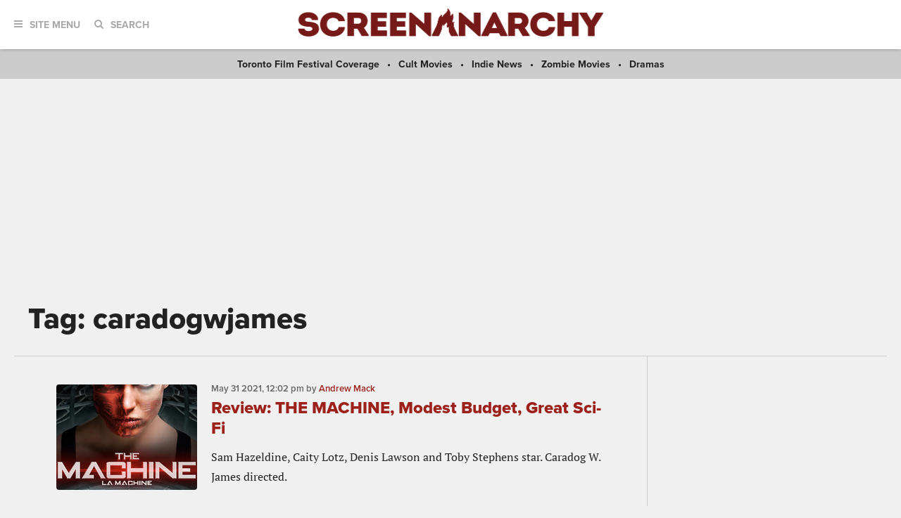

--- FILE ---
content_type: text/html; charset=utf-8
request_url: https://www.google.com/recaptcha/api2/aframe
body_size: 113
content:
<!DOCTYPE HTML><html><head><meta http-equiv="content-type" content="text/html; charset=UTF-8"></head><body><script nonce="GNnNwdh470oAGd4KA1wDgA">/** Anti-fraud and anti-abuse applications only. See google.com/recaptcha */ try{var clients={'sodar':'https://pagead2.googlesyndication.com/pagead/sodar?'};window.addEventListener("message",function(a){try{if(a.source===window.parent){var b=JSON.parse(a.data);var c=clients[b['id']];if(c){var d=document.createElement('img');d.src=c+b['params']+'&rc='+(localStorage.getItem("rc::a")?sessionStorage.getItem("rc::b"):"");window.document.body.appendChild(d);sessionStorage.setItem("rc::e",parseInt(sessionStorage.getItem("rc::e")||0)+1);localStorage.setItem("rc::h",'1766801135536');}}}catch(b){}});window.parent.postMessage("_grecaptcha_ready", "*");}catch(b){}</script></body></html>

--- FILE ---
content_type: application/javascript; charset=utf-8
request_url: https://fundingchoicesmessages.google.com/f/AGSKWxUFVjJEm5F_bNYh_dGwmPxc6DdT1H-H_1s9Heo4sBXWEj-L4jqfxdz1DXsJdAyutiuAPQEkQoZAfW0iXNToKBoNlufPtVYM2GzQv419HnyN23s6_9qCpSMShpE9oJvlmX-h7L5d9p4Mas76dsG9Ltv8bM13P2jX130xo6-C1yDd6rxKUsUF2IRrKY9Y/_/adscript_/smallad-468x60.php?.adforge.-google-adsense.
body_size: -1287
content:
window['46d78f19-a0e3-4878-91c6-ce70eb7b3d6d'] = true;